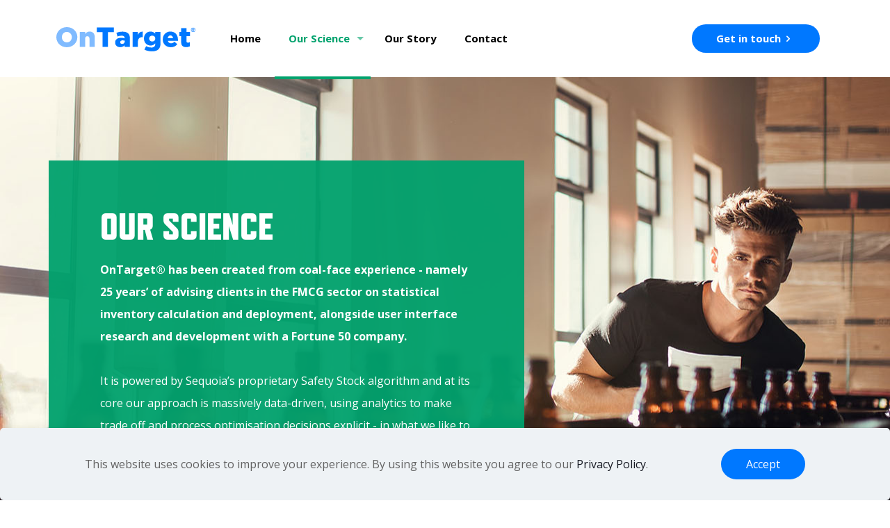

--- FILE ---
content_type: image/svg+xml
request_url: https://www.sequoiaontarget.com/wp-content/uploads/2022/02/OnTarget-Logo-1.svg
body_size: 1244
content:
<svg xmlns="http://www.w3.org/2000/svg" viewBox="0 0 1058.9 185.93"><defs><style>.cls-1{fill:#80bbff;}.cls-2{fill:#0078ff;}</style></defs><g id="Layer_2" data-name="Layer 2"><g id="Layer_1-2" data-name="Layer 1"><path class="cls-1" d="M0,77.68v-.42C0,34.6,34.38,0,80.23,0S160,34.17,160,76.83v.43c0,42.66-34.39,77.26-80.23,77.26S0,120.35,0,77.68Zm117.8,0v-.42c0-21.65-15.28-40.12-38-40.12S42,55.4,42,76.83v.43c0,21.44,15.49,40.11,38.2,40.11C102.73,117.37,117.8,99.12,117.8,77.68Z"/><path class="cls-1" d="M178.93,36.72h40.32V52.85c7.43-9.55,18-18.68,34.39-18.68,24.41,0,39.05,16.13,39.05,42.24v75.14H252.58V89.36c0-12.74-6.58-19.53-16.35-19.53s-17,6.79-17,19.53v62.19H178.93Z"/><path class="cls-2" d="M352.12,39.05H307.76V3H437.87V39.05H393.3v112.5H352.12Z"/><path class="cls-2" d="M448.06,118.65v-.43c0-24,18-36.08,45-36.08,10.62,0,21,1.91,27.59,4.46V84.69c0-12.1-7.42-18.89-22.92-18.89-12.1,0-21.44,2.54-31.84,6.37l-8.27-28.23C470.55,38.63,484.35,35,504.09,35c20.59,0,34.6,4.88,43.72,14,8.7,8.49,12.31,20.38,12.31,36.51v66H520.43v-12.1c-8.06,8.7-18.89,14.64-34,14.64C464.61,154.09,448.06,141.36,448.06,118.65Zm73-8.7v-5.31a44.33,44.33,0,0,0-15.92-3c-11.67,0-18.47,5.52-18.47,14.22v.42c0,7.86,5.95,12.53,14.23,12.53C512.79,128.84,521.07,121.41,521.07,110Z"/><path class="cls-2" d="M580.71,36.72H621V59.85c6.58-15.7,17.19-25.89,36.29-25V77.26h-3.39c-21,0-32.9,12.1-32.9,38.42v35.87H580.71Z"/><path class="cls-2" d="M670.71,172.77,683.65,146c12.31,6.79,24.62,10.82,40.12,10.82,20,0,29.93-10,29.93-28.23v-4.45c-8.07,9.34-18.68,17.19-35.24,17.19-28.23,0-51.15-20.38-51.15-53.28v-.42c0-33.11,23.35-53.49,49.67-53.49,17.4,0,27.59,7,36.08,16.13V36.72h40.33V124c0,21-4.67,35.87-14.86,45.85C768.13,180.41,752,185.93,728,185.93,705.94,185.93,687.26,181.26,670.71,172.77Zm83.2-84.69v-.42c0-12.74-10-22.29-23.56-22.29-13.8,0-23.56,9.55-23.56,22.5v.43c0,12.73,9.76,22.07,23.56,22.07S753.91,100.82,753.91,88.08Z"/><path class="cls-2" d="M810.58,94.66v-.42c0-33.54,24-60.07,57.94-60.07,39.48,0,57.73,29.08,57.73,62.83,0,2.55,0,5.52-.21,8.28H849.21c3.18,12.52,12.31,18.89,24.83,18.89,9.76,0,17.19-3.61,25.47-11.68L921.8,131c-11,14-27,23.35-49.67,23.35C836.05,154.31,810.58,130.11,810.58,94.66Zm78.11-10c-1.49-12.74-9.13-20.8-20.17-20.8-10.61,0-17.83,8.06-19.95,20.8Z"/><path class="cls-2" d="M950.87,115.89V69H937.29V36.72h13.58V7.64H991V36.72h26.74V69H991V108c0,8.06,3.61,11.46,11,11.46a35.49,35.49,0,0,0,15.29-3.82v31.41a57.53,57.53,0,0,1-28,6.79C965.09,153.88,950.87,143.27,950.87,115.89Z"/><path class="cls-2" d="M1025.9,21v-.09a16.5,16.5,0,0,1,33-.09v.09a16.5,16.5,0,0,1-33,.09Zm30-.09v-.08a13.5,13.5,0,1,0-27,.08V21a13.5,13.5,0,1,0,27-.09Zm-20.15-9.11h7.7a7.19,7.19,0,0,1,5.24,1.86,4.83,4.83,0,0,1,1.42,3.61v.09a5.14,5.14,0,0,1-4,5.19l4.65,6.52h-3.92l-4.19-6H1039v6h-3.28Zm7.56,8.43c2.15,0,3.42-1.05,3.42-2.69V17.4c0-1.73-1.27-2.69-3.42-2.69H1039v5.47Z"/></g></g></svg>

--- FILE ---
content_type: image/svg+xml
request_url: https://www.sequoiaontarget.com/wp-content/uploads/2022/02/OnTarget-Logo-2.svg
body_size: 1244
content:
<svg xmlns="http://www.w3.org/2000/svg" viewBox="0 0 1058.9 185.93"><defs><style>.cls-1{fill:#80bbff;}.cls-2{fill:#0078ff;}</style></defs><g id="Layer_2" data-name="Layer 2"><g id="Layer_1-2" data-name="Layer 1"><path class="cls-1" d="M0,77.68v-.42C0,34.6,34.38,0,80.23,0S160,34.17,160,76.83v.43c0,42.66-34.39,77.26-80.23,77.26S0,120.35,0,77.68Zm117.8,0v-.42c0-21.65-15.28-40.12-38-40.12S42,55.4,42,76.83v.43c0,21.44,15.49,40.11,38.2,40.11C102.73,117.37,117.8,99.12,117.8,77.68Z"/><path class="cls-1" d="M178.93,36.72h40.32V52.85c7.43-9.55,18-18.68,34.39-18.68,24.41,0,39.05,16.13,39.05,42.24v75.14H252.58V89.36c0-12.74-6.58-19.53-16.35-19.53s-17,6.79-17,19.53v62.19H178.93Z"/><path class="cls-2" d="M352.12,39.05H307.76V3H437.87V39.05H393.3v112.5H352.12Z"/><path class="cls-2" d="M448.06,118.65v-.43c0-24,18-36.08,45-36.08,10.62,0,21,1.91,27.59,4.46V84.69c0-12.1-7.42-18.89-22.92-18.89-12.1,0-21.44,2.54-31.84,6.37l-8.27-28.23C470.55,38.63,484.35,35,504.09,35c20.59,0,34.6,4.88,43.72,14,8.7,8.49,12.31,20.38,12.31,36.51v66H520.43v-12.1c-8.06,8.7-18.89,14.64-34,14.64C464.61,154.09,448.06,141.36,448.06,118.65Zm73-8.7v-5.31a44.33,44.33,0,0,0-15.92-3c-11.67,0-18.47,5.52-18.47,14.22v.42c0,7.86,5.95,12.53,14.23,12.53C512.79,128.84,521.07,121.41,521.07,110Z"/><path class="cls-2" d="M580.71,36.72H621V59.85c6.58-15.7,17.19-25.89,36.29-25V77.26h-3.39c-21,0-32.9,12.1-32.9,38.42v35.87H580.71Z"/><path class="cls-2" d="M670.71,172.77,683.65,146c12.31,6.79,24.62,10.82,40.12,10.82,20,0,29.93-10,29.93-28.23v-4.45c-8.07,9.34-18.68,17.19-35.24,17.19-28.23,0-51.15-20.38-51.15-53.28v-.42c0-33.11,23.35-53.49,49.67-53.49,17.4,0,27.59,7,36.08,16.13V36.72h40.33V124c0,21-4.67,35.87-14.86,45.85C768.13,180.41,752,185.93,728,185.93,705.94,185.93,687.26,181.26,670.71,172.77Zm83.2-84.69v-.42c0-12.74-10-22.29-23.56-22.29-13.8,0-23.56,9.55-23.56,22.5v.43c0,12.73,9.76,22.07,23.56,22.07S753.91,100.82,753.91,88.08Z"/><path class="cls-2" d="M810.58,94.66v-.42c0-33.54,24-60.07,57.94-60.07,39.48,0,57.73,29.08,57.73,62.83,0,2.55,0,5.52-.21,8.28H849.21c3.18,12.52,12.31,18.89,24.83,18.89,9.76,0,17.19-3.61,25.47-11.68L921.8,131c-11,14-27,23.35-49.67,23.35C836.05,154.31,810.58,130.11,810.58,94.66Zm78.11-10c-1.49-12.74-9.13-20.8-20.17-20.8-10.61,0-17.83,8.06-19.95,20.8Z"/><path class="cls-2" d="M950.87,115.89V69H937.29V36.72h13.58V7.64H991V36.72h26.74V69H991V108c0,8.06,3.61,11.46,11,11.46a35.49,35.49,0,0,0,15.29-3.82v31.41a57.53,57.53,0,0,1-28,6.79C965.09,153.88,950.87,143.27,950.87,115.89Z"/><path class="cls-2" d="M1025.9,21v-.09a16.5,16.5,0,0,1,33-.09v.09a16.5,16.5,0,0,1-33,.09Zm30-.09v-.08a13.5,13.5,0,1,0-27,.08V21a13.5,13.5,0,1,0,27-.09Zm-20.15-9.11h7.7a7.19,7.19,0,0,1,5.24,1.86,4.83,4.83,0,0,1,1.42,3.61v.09a5.14,5.14,0,0,1-4,5.19l4.65,6.52h-3.92l-4.19-6H1039v6h-3.28Zm7.56,8.43c2.15,0,3.42-1.05,3.42-2.69V17.4c0-1.73-1.27-2.69-3.42-2.69H1039v5.47Z"/></g></g></svg>